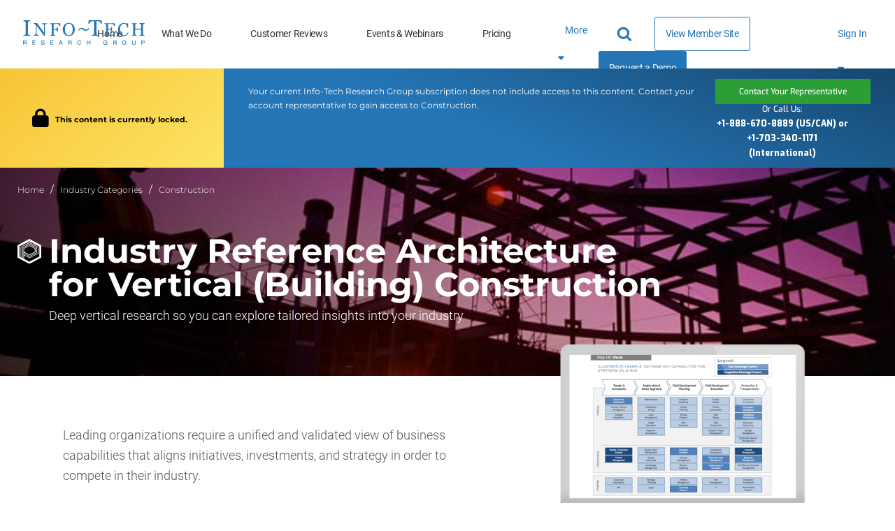

--- FILE ---
content_type: text/javascript; charset=utf-8
request_url: https://cdn.bizible.com/xdc.js?_biz_u=33215f2b72744bc6df848fb393412fa4&_biz_h=-1719904874&cdn_o=a&jsVer=4.25.11.25
body_size: 219
content:
(function () {
    BizTrackingA.XdcCallback({
        xdc: "33215f2b72744bc6df848fb393412fa4"
    });
})();
;


--- FILE ---
content_type: application/javascript
request_url: https://cdn3.infotech.com/assets/call_bookings/availability-349c2c3ca5038d83cdae712f2467a0f3b1c302e01b3bbe1ae2039b21bd43fcbb.js
body_size: 984
content:
document.addEventListener("DOMContentLoaded",(function(){function e(){let e=customer_call_params(),t="json",o=function(e){let t=$("#cronofy-availability-viewer"),o=document.createElement("div");if(o.append(a.content.cloneNode(!0)),e.error)o.querySelector(".alert-error").innerHTML=`Error Booking: ${e.error}`,o.querySelector(".thank-you-message").style.display="none";else{document.querySelector("#callbooking_dialog .js-booking-header").innerHTML=a.dataset.headerText,t.next(".callbooking-timezone").hide(),t.children(":last").children().hide(),o.querySelector(".alert-error")&&(o.querySelector(".alert-error").style.display="none",o.querySelector(".thank-you-message").style.display="block")}t.children(":last").prepend(o)},n=function(e){o(e.responseJSON)};e=$.extend(e,{time_zone_offset:(new Date).toString().match(/(-|\+)\d{4}/)[0]}),$.ajax({type:"POST",url:a.dataset.bookCallUrl,data:e,success:o,error:n,dataType:t})}let t=Cookies.get("time_zone_offset"),o=(new Date).toString().match(/(-|\+)\d{4}/)[0];t&&t===o||Cookies.set("time_zone_offset",o,{expires:2,path:"/"});if(!Cookies.get("time_zone_name")){const e=Intl.DateTimeFormat().resolvedOptions().timeZone;Cookies.set("time_zone_name",e,{expires:2,path:"/"})}const n="slot_selected",i="visible_slots";let a=document.getElementById("template-call-bookings-thank-you");setTimeout((()=>{$("#btn-create-schedule").click((function(){e()||crono_viewer.refresh()}))}),500),window.cronofyNotification=e=>{if(e.notification.type===n){if("true"===a.dataset.employee)return void itrg.Notifications.warning("InfoTech employees cannot schedule calls from here");$("#btn-create-schedule").data("cronofy-slot",JSON.stringify(e.notification.slot)),$("#slot-selected-start").html(new Date(e.notification.slot.start).toLocaleString("en-US",{weekday:"long",year:"numeric",month:"long",hour:"numeric",minute:"numeric",day:"numeric"})+" ("+new Date(e.notification.slot.start).toString().split("(")[1]),$("#confirmDialog").modal()}else e.notification.type===i&&setTimeout((()=>{window.dispatchEvent(new Event("resize"))}),1e3)},$(document).on("hide.bs.modal","#callbooking_dialog",(function(){$("#confirmDialog").modal("hide")})),document.getElementById("timezone").innerText=Intl.DateTimeFormat().resolvedOptions().timeZone,$(document).on("show.bs.modal","#callbooking_dialog",(function(e){$(".callbooking-timezone").show();let t=e.target,o=e.relatedTarget?.dataset||getModalData();t.querySelector("input#call_topic").value=o.modalTitle,t.querySelector(".js-booking-header").innerHTML=o.modalSubject,t.querySelector(".js-callbooking-title").innerHTML=o.modalTitle;let n=a.dataset.availabilityUrl;n+=`?call_type=${o.callType}`,o.callTypeId&&(n+=`&content_id=${encodeURIComponent(o.callTypeId)}`),o?.recommendationId&&(n+=`&recommendation_id=${o.recommendationId}`),o?.ckipBanner&&(n+=`&ckip_banner=${o.ckipBanner}`),n+=`&time_zone_name=${encodeURIComponent(Intl.DateTimeFormat().resolvedOptions().timeZone)}`,$.getScript(n)}))}));